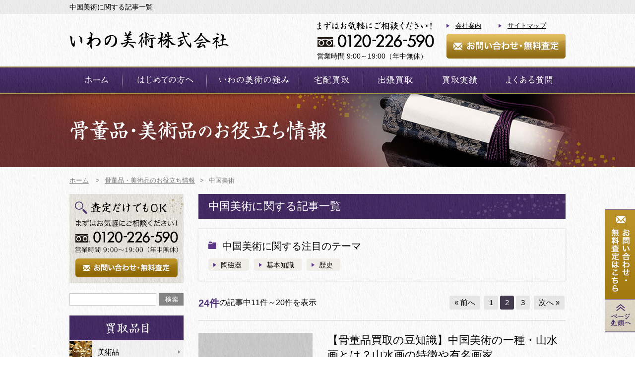

--- FILE ---
content_type: text/html; charset=UTF-8
request_url: https://iwano.biz/column/chinaart/index_2.html
body_size: 28007
content:
<?xml version="1.0" encoding="utf-8"?>
<!DOCTYPE html PUBLIC "-//W3C//DTD XHTML 1.0 Transitional//EN" "http://www.w3.org/TR/xhtml1/DTD/xhtml1-transitional.dtd">
<html xmlns="http://www.w3.org/1999/xhtml" lang="ja" xml:lang="ja">
	<head>
		<meta http-equiv="Content-Type" content="text/html; charset=utf-8" />
		<title>【2ページ目】中国美術に関する記事一覧 - いわの美術のお役立ち情報</title>
		<meta name="description" content="【2ページ目】中国美術に関する記事一覧です。毎日のお手入れ方法や、お持ちの品物の価値の見極め方、作家さんの作品や歴史になどついてご紹介します。大切な方がお持ちだったお品物のお片づけをお考えの際はぜひいわの美術にお声がけください。" />
		<meta name="keywords" content="" />
		<meta http-equiv="Content-Style-Type" content="text/css" />
		<meta http-equiv="Content-Script-Type" content="text/javascript" />
		<link rel="prev" href="https://iwano.biz/column/chinaart/" />
		<link rel="next" href="https://iwano.biz/column/chinaart/index_3.html" />
		<link rel="stylesheet" media="all" type="text/css" href="https://iwano.biz/web/css/content.css?20220617" />
		<link rel="shortcut icon" type="image/x-icon" href="https://iwano.biz/web/img/favicon.ico" />
		<script type="text/javascript" src="https://iwano.biz/web/js/jquery.js"></script>
		<script type="text/javascript" src="https://iwano.biz/web/js/easing.js"></script>
		<script type="text/javascript" src="https://iwano.biz/web/js/content.js"></script>
<!-- Google Tag Manager -->
<script>(function(w,d,s,l,i){w[l]=w[l]||[];w[l].push({'gtm.start':
new Date().getTime(),event:'gtm.js'});var f=d.getElementsByTagName(s)[0],
j=d.createElement(s),dl=l!='dataLayer'?'&l='+l:'';j.async=true;j.src=
'https://www.googletagmanager.com/gtm.js?id='+i+dl;f.parentNode.insertBefore(j,f);
})(window,document,'script','dataLayer','GTM-NXGMLN6');</script>
<!-- End Google Tag Manager -->	</head>
	<body>
<!-- Google Tag Manager (noscript) -->
<noscript><iframe src="https://www.googletagmanager.com/ns.html?id=GTM-NXGMLN6"
height="0" width="0" style="display:none;visibility:hidden"></iframe></noscript>
<!-- End Google Tag Manager (noscript) -->		<div class="headbar">
			<h1>中国美術に関する記事一覧</h1>
		</div>
		<div class="header cf">
			<div class="logo" itemscope itemtype="http://schema.org/Organization"><a itemprop="url" href="https://iwano.biz/"><img itemprop="logo" src="https://iwano.biz/web/images/hlogo.gif" width="321" height="36" alt="いわの美術株式会社" /></a></div>
			<div class="rh">
				<div class="tel">
					<img src="https://iwano.biz/web/images/htel.gif" width="236" height="53" alt="0120-226-590" />
					<span>営業時間 9:00～19:00（年中無休）</span>
				</div>
				<div class="rm">
					<ul>
						<li><a href="https://iwano.biz/company/">会社案内</a></li>
						<li><a href="https://iwano.biz/sitemap/">サイトマップ</a></li>
					</ul>
					<div><a href="https://iwano.biz/contact/">お問い合わせ・無料査定</a></div>
				</div>
			</div>
		</div>
		<div class="menu">
			<ul class="cf">
				<li class="m1"><a href="https://iwano.biz/">ホーム</a></li>
				<li class="m2"><a href="https://iwano.biz/beginner/">はじめての方へ</a></li>
				<li class="m3"><a href="https://iwano.biz/strength/">いわの美術の強み</a></li>
				<li class="m4"><a href="https://iwano.biz/delivery/">宅配買取</a></li>
				<li class="m5"><a href="https://iwano.biz/btrip/">出張買取</a></li>
				<li class="m6"><a href="https://iwano.biz/results/">買取実績</a></li>
				<li class="m7"><a href="https://iwano.biz/faq/">よくある質問</a></li>
			</ul>
		</div>
		<div class="subbnr">
	<div class="column"><img src="https://iwano.biz/web/images/column_bnr.jpg" width="1000" height="148" alt="骨董品・美術品のお役立ち情報" /></div>
</div>
<div class="pathway">
	<ul class="cf" itemscope itemtype="https://schema.org/BreadcrumbList">
		<li class="home" itemprop="itemListElement" itemscope itemtype="https://schema.org/ListItem"><a itemprop="item" href="https://iwano.biz/"><span itemprop="name">ホーム</span></a><meta itemprop="position" content="1" /> &gt;</li>
				<li itemprop="itemListElement" itemscope itemtype="https://schema.org/ListItem"><a itemprop="item" href="https://iwano.biz/column/"><span itemprop="name">骨董品・美術品のお役立ち情報</span></a><meta itemprop="position" content="2" />&gt;</li>
				<li class="lst">中国美術</li>
			</ul>
</div>
<div class="content cf">
	<div class="rbar">
		<h2 class="ptitle">中国美術に関する記事一覧</h2>
				<div class="dmorecats">
			<h3 class="sttl">中国美術に関する注目のテーマ</h3>
			<ul class="cf">
								<li><a href="https://iwano.biz/column/chinaart/chinapot/">陶磁器</a></li>
								<li><a href="https://iwano.biz/column/chinaart/chinaartbasic/">基本知識</a></li>
								<li><a href="https://iwano.biz/column/chinaart/history/">歴史</a></li>
							</ul>
		</div>
		
		<div class="pgbars cf">
			<div class="listres"><span>24件</span>の記事中11件～20件を表示</div>
						<div class="pager">
												<a class="prev" href="https://iwano.biz/column/chinaart/">« 前へ</a> <a href="https://iwano.biz/column/chinaart/">1</a><span class="sel">2</span><a href="https://iwano.biz/column/chinaart/index_3.html">3</a> <a class="next" href="https://iwano.biz/column/chinaart/index_3.html">次へ »</a>			</div>
					</div>
		<div class="pickups collist">
						<div class="each cf">
				<div class="im"><a href="https://iwano.biz/column/chinaart/chinaartbasic/20170227_sansuiga.html"><img src="https://iwano.biz/web/images/noimg.gif" width="230" height="170" alt="【骨董品買取の豆知識】中国美術の一種・山水画とは？山水画の特徴や有名画家" /></a></div>
				<div class="txt">
					<h3><a href="https://iwano.biz/column/chinaart/chinaartbasic/20170227_sansuiga.html">【骨董品買取の豆知識】中国美術の一種・山水画とは？山水画の特徴や有名画家</a></h3>
					<p>【骨董品買取の豆知識】中国美術の一種・山水画とは？山水画の特徴や有名画家中国の絵画と聞くと、...<a href="https://iwano.biz/column/chinaart/chinaartbasic/20170227_sansuiga.html">[続きをみる]</a></p>
					<div class="cats"><a class="mc" href="https://iwano.biz/column/chinaart/">中国美術</a> <a href="https://iwano.biz/column/chinaart/chinaartbasic/">基本知識</a></div>
				</div>
			</div>
						<div class="each cf">
				<div class="im"><a href="https://iwano.biz/column/chinaart/chinapot/2016-0721-new-tips.html"><img src="https://iwano.biz/web/img/nowhite/230x170/column/197.jpg" width="230" height="170" alt="南宋時代のやきもの" /></a></div>
				<div class="txt">
					<h3><a href="https://iwano.biz/column/chinaart/chinapot/2016-0721-new-tips.html">南宋時代のやきもの</a></h3>
					<p>南宋時代のやきもの 中国のやきものは1万年以上の歴史を有しますが、南宋時代(1127～12...<a href="https://iwano.biz/column/chinaart/chinapot/2016-0721-new-tips.html">[続きをみる]</a></p>
					<div class="cats"><a class="mc" href="https://iwano.biz/column/chinaart/">中国美術</a> <a href="https://iwano.biz/column/chinaart/chinapot/">陶磁器</a></div>
				</div>
			</div>
						<div class="each cf">
				<div class="im"><a href="https://iwano.biz/column/chinaart/chinaartbasic/0315-tuishu-new.html"><img src="https://iwano.biz/web/img/nowhite/230x170/column/153.jpg" width="230" height="170" alt="堆朱と屈輪文様" /></a></div>
				<div class="txt">
					<h3><a href="https://iwano.biz/column/chinaart/chinaartbasic/0315-tuishu-new.html">堆朱と屈輪文様</a></h3>
					<p>堆朱と屈輪文様堆朱の種類堆朱：油を混ぜた柔らかい漆を何回も塗り重ねて固め、彫りやすい硬さに...<a href="https://iwano.biz/column/chinaart/chinaartbasic/0315-tuishu-new.html">[続きをみる]</a></p>
					<div class="cats"><a class="mc" href="https://iwano.biz/column/chinaart/">中国美術</a> <a href="https://iwano.biz/column/chinaart/chinaartbasic/">基本知識</a></div>
				</div>
			</div>
						<div class="each cf">
				<div class="im"><a href="https://iwano.biz/column/chinaart/history/0314-kodaikagami-new.html"><img src="https://iwano.biz/web/img/nowhite/230x170/column/152.jpg" width="230" height="170" alt="中国・古代鏡の文様" /></a></div>
				<div class="txt">
					<h3><a href="https://iwano.biz/column/chinaart/history/0314-kodaikagami-new.html">中国・古代鏡の文様</a></h3>
					<p>中国の古代鏡中国の古代鏡は化粧道具として姿や顔を写し、呪術道具としては化物の正体を写す、魔除...<a href="https://iwano.biz/column/chinaart/history/0314-kodaikagami-new.html">[続きをみる]</a></p>
					<div class="cats"><a class="mc" href="https://iwano.biz/column/chinaart/">中国美術</a> <a href="https://iwano.biz/column/chinaart/history/">歴史</a></div>
				</div>
			</div>
						<div class="each cf">
				<div class="im"><a href="https://iwano.biz/column/chinaart/chinaartbasic/0311-jyuunisho-new.html"><img src="https://iwano.biz/web/img/nowhite/230x170/column/151.jpg" width="230" height="170" alt="十二章~中国文様～" /></a></div>
				<div class="txt">
					<h3><a href="https://iwano.biz/column/chinaart/chinaartbasic/0311-jyuunisho-new.html">十二章~中国文様～</a></h3>
					<p>十二章~中国文様～中国の皇帝の天子の袍衣（ほうえ）に付ける十二の文様をさし、至高の天子が備え...<a href="https://iwano.biz/column/chinaart/chinaartbasic/0311-jyuunisho-new.html">[続きをみる]</a></p>
					<div class="cats"><a class="mc" href="https://iwano.biz/column/chinaart/">中国美術</a> <a href="https://iwano.biz/column/chinaart/chinaartbasic/">基本知識</a></div>
				</div>
			</div>
						<div class="each cf">
				<div class="im"><a href="https://iwano.biz/column/chinaart/history/0310-saioubo-new.html"><img src="https://iwano.biz/web/img/nowhite/230x170/column/150.jpg" width="230" height="170" alt="西王母" /></a></div>
				<div class="txt">
					<h3><a href="https://iwano.biz/column/chinaart/history/0310-saioubo-new.html">西王母</a></h3>
					<p>西王母中国で古くから信仰されてきた女性の仙人で、宇宙をつかさどる聖母として信仰されます。30...<a href="https://iwano.biz/column/chinaart/history/0310-saioubo-new.html">[続きをみる]</a></p>
					<div class="cats"><a class="mc" href="https://iwano.biz/column/chinaart/">中国美術</a> <a href="https://iwano.biz/column/chinaart/history/">歴史</a></div>
				</div>
			</div>
						<div class="each cf">
				<div class="im"><a href="https://iwano.biz/column/chinaart/history/0310-sennin-new.html"><img src="https://iwano.biz/web/img/nowhite/230x170/column/149.jpg" width="230" height="170" alt="仙人" /></a></div>
				<div class="txt">
					<h3><a href="https://iwano.biz/column/chinaart/history/0310-sennin-new.html">仙人</a></h3>
					<p>仙人「中国三千年の歴史」というお決まりのフレーズを聞けば「霧深い山に仙人が佇む」といったイメ...<a href="https://iwano.biz/column/chinaart/history/0310-sennin-new.html">[続きをみる]</a></p>
					<div class="cats"><a class="mc" href="https://iwano.biz/column/chinaart/">中国美術</a> <a href="https://iwano.biz/column/chinaart/history/">歴史</a></div>
				</div>
			</div>
						<div class="each cf">
				<div class="im"><a href="https://iwano.biz/column/chinaart/chinaartbasic/0308-unmon-new.html"><img src="https://iwano.biz/web/img/nowhite/230x170/column/148.jpg" width="230" height="170" alt="雲文" /></a></div>
				<div class="txt">
					<h3><a href="https://iwano.biz/column/chinaart/chinaartbasic/0308-unmon-new.html">雲文</a></h3>
					<p>雲文雲文は歴史が長く、バリエーションが豊かな文様の一つです。広大な山脈の合間を河川と湖が走る...<a href="https://iwano.biz/column/chinaart/chinaartbasic/0308-unmon-new.html">[続きをみる]</a></p>
					<div class="cats"><a class="mc" href="https://iwano.biz/column/chinaart/">中国美術</a> <a href="https://iwano.biz/column/chinaart/chinaartbasic/">基本知識</a></div>
				</div>
			</div>
						<div class="each cf">
				<div class="im"><a href="https://iwano.biz/column/chinaart/chinaartbasic/0307-hachikichijyo-new.html"><img src="https://iwano.biz/web/img/nowhite/230x170/column/146.jpg" width="230" height="170" alt="八の雑宝と八宝" /></a></div>
				<div class="txt">
					<h3><a href="https://iwano.biz/column/chinaart/chinaartbasic/0307-hachikichijyo-new.html">八の雑宝と八宝</a></h3>
					<p>雑宝（ざっぽう）雑宝は中国の磁器の壺や絵皿に沢山見られる吉祥文様です。日本の着物や茶道の帛...<a href="https://iwano.biz/column/chinaart/chinaartbasic/0307-hachikichijyo-new.html">[続きをみる]</a></p>
					<div class="cats"><a class="mc" href="https://iwano.biz/column/chinaart/">中国美術</a> <a href="https://iwano.biz/column/chinaart/chinaartbasic/">基本知識</a></div>
				</div>
			</div>
						<div class="each cf">
				<div class="im"><a href="https://iwano.biz/column/chinaart/chinaartbasic/0303-hassen-new.html"><img src="https://iwano.biz/web/img/nowhite/230x170/column/145.jpg" width="230" height="170" alt="八仙" /></a></div>
				<div class="txt">
					<h3><a href="https://iwano.biz/column/chinaart/chinaartbasic/0303-hassen-new.html">八仙</a></h3>
					<p>八仙とは八仙は中国社会では広く親しまれている道教の八人の仙人達のことをさします。人物そのも...<a href="https://iwano.biz/column/chinaart/chinaartbasic/0303-hassen-new.html">[続きをみる]</a></p>
					<div class="cats"><a class="mc" href="https://iwano.biz/column/chinaart/">中国美術</a> <a href="https://iwano.biz/column/chinaart/chinaartbasic/">基本知識</a></div>
				</div>
			</div>
					</div>
		<div class="pgbars pgbarsb cf">
			<div class="listres"><span>24件</span>の記事中11件～20件を表示</div>
						<div class="pager">
												<a class="prev" href="https://iwano.biz/column/chinaart/">« 前へ</a> <a href="https://iwano.biz/column/chinaart/">1</a><span class="sel">2</span><a href="https://iwano.biz/column/chinaart/index_3.html">3</a> <a class="next" href="https://iwano.biz/column/chinaart/index_3.html">次へ »</a>			</div>
					</div>

		<h2 class="ptitle">記事の分類</h2>
<ul class="colcats2 cf">
		<li class="lf"><a href="https://iwano.biz/column/dentokogei/"><img src="https://iwano.biz/web/uploaded/column_mcat/271.jpg" width="64" height="64" alt="" /><span>伝統工芸</span></a></li>
		<li class="rh"><a href="https://iwano.biz/column/tojiki/"><img src="https://iwano.biz/web/uploaded/column_mcat/267.jpg" width="64" height="64" alt="" /><span>陶磁器</span></a></li>
		<li class="lf"><a href="https://iwano.biz/column/wagakkititle/"><img src="https://iwano.biz/web/uploaded/column_mcat/263.jpg" width="64" height="64" alt="" /><span>和楽器</span></a></li>
		<li class="rh"><a href="https://iwano.biz/column/fountainpen/"><img src="https://iwano.biz/web/uploaded/column_mcat/260.jpg" width="64" height="64" alt="" /><span>万年筆</span></a></li>
		<li class="lf"><a href="https://iwano.biz/column/watch/"><img src="https://iwano.biz/web/uploaded/column_mcat/255.jpg" width="64" height="64" alt="" /><span>時計</span></a></li>
		<li class="rh"><a href="https://iwano.biz/column/mania1/"><img src="https://iwano.biz/web/uploaded/column_mcat/250.jpg" width="64" height="64" alt="" /><span>マニア</span></a></li>
		<li class="lf"><a href="https://iwano.biz/column/Budda/"><img src="https://iwano.biz/web/uploaded/column_mcat/247.jpg" width="64" height="64" alt="" /><span>仏教美術</span></a></li>
		<li class="rh"><a href="https://iwano.biz/column/chinaart/"><img src="https://iwano.biz/web/uploaded/column_mcat/243.jpg" width="64" height="64" alt="" /><span>中国美術</span></a></li>
		<li class="lf"><a href="https://iwano.biz/column/kaiga/"><img src="https://iwano.biz/web/uploaded/column_mcat/241.jpg" width="64" height="64" alt="" /><span>絵画</span></a></li>
		<li class="rh"><a href="https://iwano.biz/column/kimono/"><img src="https://iwano.biz/web/uploaded/column_mcat/239.jpg" width="64" height="64" alt="" /><span>着物</span></a></li>
		<li class="lf"><a href="https://iwano.biz/column/kotto/"><img src="https://iwano.biz/web/uploaded/column_mcat/213.jpg" width="64" height="64" alt="" /><span>骨董品</span></a></li>
		<li class="rh"><a href="https://iwano.biz/column/cha-dougu/"><img src="https://iwano.biz/web/uploaded/column_mcat/205.jpg" width="64" height="64" alt="" /><span>茶道具</span></a></li>
		<li class="lf"><a href="https://iwano.biz/column/westart/"><img src="https://iwano.biz/web/uploaded/column_mcat/210.jpg" width="64" height="64" alt="" /><span>西洋美術・アンティーク</span></a></li>
		<li class="rh"><a href="https://iwano.biz/column/alcohol/"><img src="https://iwano.biz/web/uploaded/column_mcat/221.jpg" width="64" height="64" alt="" /><span>ワイン・お酒</span></a></li>
		<li class="lf"><a href="https://iwano.biz/column/others/"><img src="https://iwano.biz/web/uploaded/column_mcat/236.jpg" width="64" height="64" alt="" /><span>その他</span></a></li>
	</ul>
<script type="text/javascript">
	$(".colcats2 li").each(function() {
		var ht = $(this).find("span").height();
		$(this).find("span").css('padding-top', ((68 - ht) / 2) + 'px');
	});
</script>		
		<div class="fcontact fcontact2">
	<h3><img src="https://iwano.biz/web/images/title5.gif" width="421" height="29" alt="お問い合わせ・無料査定はこちら" /></h3>
	<p>美術店なので美術品、絵画、骨董品、宝飾品、ブランド品なども他店より高価買取！</p>
	<div class="cont">
		<div class="btn0"><a href="https://iwano.biz/contact-line/">LINE査定</a></div>
		<div class="btn"><a href="https://iwano.biz/contact/">無料オンライン査定</a></div>
		<div class="btn1"><a href="https://iwano.biz/delivery/"><img src="https://iwano.biz/web/images/cbnr_btn1.gif" width="325" height="100" alt="宅配買取" /></a></div>
		<div class="btn2"><a href="https://iwano.biz/btrip/"><img src="https://iwano.biz/web/images/cbnr_btn2.gif" width="325" height="100" alt="出張買取" /></a></div>
	</div>
</div>	</div>
	<div class="lbar">
		<div class="lcontact"><a href="https://iwano.biz/contact/">お問い合わせ・無料査定</a></div>	<form class="lsearch" action="https://iwano.biz/search/" method="post">
		<input class="inp" type="text" name="q" /><input class="btn" type="submit" value="" />
	</form>
	<div class="lmenu">
		<div><img src="https://iwano.biz/web/images/lmenu_ti.gif" width="230" height="50" alt="買取品目" /></div>
		<ul>
			<li class="m01"><a href="https://iwano.biz/art/">美術品</a></li>
			<li class="m02"><a href="https://iwano.biz/picture/">絵画</a></li>
			<li class="m03"><a href="https://iwano.biz/antique/">骨董品</a></li>
			<li class="m04"><a href="https://iwano.biz/tea/">茶道具・煎茶道具</a></li>
			<li class="m05"><a href="https://iwano.biz/westart/">西洋美術・アンティーク</a></li>
			<li class="m06"><a class="sel" href="https://iwano.biz/chinaart/">中国美術</a></li>
			<li class="m07"><a href="https://iwano.biz/sculpture/">彫刻</a></li>
			<li class="m08"><a href="https://iwano.biz/armor/">日本刀・甲冑・武具</a></li>
			<li class="m09"><a href="https://iwano.biz/artprint/">掛軸・書画・版画</a></li>
			<li class="m10"><a href="https://iwano.biz/calligraphy/">書道具</a></li>
			<li class="m11"><a href="https://iwano.biz/oldbook/">古書・古本</a></li>
			<li class="m12"><a href="https://iwano.biz/oldcoin/">古銭・大判・小判・切手</a></li>
			<li class="m13"><a href="https://iwano.biz/gem/">象牙・犀角・珊瑚・翡翠</a></li>
			<li class="m14"><a href="https://iwano.biz/instrument/">和楽器</a></li>
			<li class="m15"><a href="https://iwano.biz/clock/">時計</a></li>
			<li class="m16"><a href="https://iwano.biz/camera/">カメラ</a></li>
			<li class="m17"><a href="https://iwano.biz/clothes/">着物・和服</a></li>
			<li class="m18"><a href="https://iwano.biz/interior/">洋食器・インテリア</a></li>
			<li class="m19"><a href="https://iwano.biz/brand/">ブランド・ジュエリー</a></li>
			<li class="m20"><a href="https://iwano.biz/alcohol/">ワイン・お酒</a></li>
		</ul>
	</div>
	<div class="lmenu lmenu2">
		<div><img src="https://iwano.biz/web/images/lmenu_ti2.gif" alt="作家別買取" width="230" height="50"></div>
		<ul>
			<li class="m01"><a class="row2" href="https://iwano.biz/kokuho/">人間国宝<br>重要無形文化財保持者</a></li>
			<li class="m02"><a href="https://iwano.biz/bunka/">文化勲章受章者</a></li>
			<li class="m03"><a href="https://iwano.biz/teishitsu/">帝室技芸員</a></li>
		</ul>
	</div>
	<div class="lbnrs">
				<div><a href="https://iwano.biz/area/"><img src="https://iwano.biz/web/images/lbnr1.gif" width="230" height="140" alt="全国出張買取" /></a></div>
		<div><a href="https://iwano.biz/delivery/"><img src="https://iwano.biz/web/images/lbnr8.gif" width="230" height="80" alt="宅配買取" /></a></div>
		<div><a href="https://iwano.biz/btrip/"><img src="https://iwano.biz/web/images/lbnr9.gif" width="230" height="80" alt="出張買取" /></a></div>
		<div><a href="https://iwano.biz/relic/"><img src="https://iwano.biz/web/images/lbnr10.gif" width="230" height="90" alt="遺品整理のご案内" /></a></div>
				<div><a href="https://iwano.biz/beginner/"><img src="https://iwano.biz/web/images/lbnr2.gif" width="230" height="70" alt="はじめての方へ" /></a></div>
		<div><a href="https://iwano.biz/strength/"><img src="https://iwano.biz/web/images/lbnr3.gif" width="230" height="70" alt="いわの美術の強み" /></a></div>
		<div><a href="https://iwano.biz/column/"><img src="https://iwano.biz/web/images/column_bnr.gif" width="230" height="80" alt="骨董品・美術品のお役立ち情報" /></a></div>
		<!--<div><a href="/yokohama_blog/" target="_blank"><img src="https://iwano.biz/web/images/yokohama_blog.gif" width="230" height="80" alt="横浜店ブログ" /></a></div>-->
	</div>
		<div class="lbnrs">
		<div class="ti"><img src="https://iwano.biz/web/images/lext.gif" width="205" height="18" alt="いわの美術の買取専門サイト" /></div>
		<div><img src="https://iwano.biz/web/images/lbnr4.gif" width="230" height="80" alt="お酒買取専門店" /></div>
		<div><img src="https://iwano.biz/web/images/lbnr5.gif" width="230" height="80" alt="茶道具高価買取" /></div>
		<div><img src="https://iwano.biz/web/images/lbnr6.gif" width="230" height="80" alt="骨董品高価買取" /></div>
		<div><img src="https://iwano.biz/web/images/lbnr7.gif" width="230" height="80" alt="着物買取専門店" /></div>
		<div><img src="https://iwano.biz/web/images/lbnr11.gif" width="230" height="80" alt="在庫高価買取" /></div>
	</div>
	<div class="ssl">
		<span id="ss_gmo_img_wrapper_130-66_flash_ja"><a href="https://jp.globalsign.com/" target="_blank"><img alt="SSL　グローバルサインのサイトシール" border="0" id="ss_img" src="//seal.globalsign.com/SiteSeal/images/gs_noscript_130-66_ja.gif"></a></span>
		<script type="text/javascript" src="//seal.globalsign.com/SiteSeal/gmogs_flash_130-66_ja.js"></script>
	</div>
</div></div>		<div class="footer">
			<div class="cont">
				<div class="lvl1 cf">
					<div class="lf"><a href="https://iwano.biz/"><img src="https://iwano.biz/web/images/flogo.png" width="295" height="33" alt="いわの美術株式会社" /></a></div>
					<div class="rh">横須賀本店<br />
					〒238-0008 神奈川県横須賀市大滝町2丁目21<br />
					<span>0120-226-590</span> / 営業時間 9:00～19:00（年中無休） <i>※持ち込み要予約</i><br />
				</div>
				<div class="lvl2 cf">
					<div class="lf">
						<ul>
							<li><a href="https://iwano.biz/">ホーム</a></li>
							<li><a href="https://iwano.biz/beginner/">はじめての方へ</a></li>
							<li><a href="https://iwano.biz/strength/">いわの美術の強み</a></li>
							<li><a href="https://iwano.biz/delivery/">宅配買取</a></li>
							<li><a href="https://iwano.biz/btrip/">出張買取</a></li>
							<li><a href="https://iwano.biz/relic/">遺品買取・整理</a></li>
						</ul>
						<div><a href="https://iwano.biz/contact/">無料オンライン査定・お問い合わせはこちら</a></div>
						<div class="btn0"><a href="https://iwano.biz/contact-line/">LINE査定</a></div>
					</div>
					<div class="lf2">
						<div><span>買取品目</span></div>
						<ul>
							<li class="m01"><a href="https://iwano.biz/art/">美術品</a></li>
							<li class="m02"><a href="https://iwano.biz/picture/">絵画</a></li>
							<li class="m03"><a href="https://iwano.biz/antique/">骨董品</a></li>
							<li class="m04"><a href="https://iwano.biz/tea/">茶道具・煎茶道具</a></li>
							<li class="m05"><a href="https://iwano.biz/westart/">西洋美術・アンティーク</a></li>
							<li class="m06"><a href="https://iwano.biz/chinaart/">中国美術</a></li>
							<li class="m07"><a href="https://iwano.biz/sculpture/">彫刻</a></li>
							<li class="m08"><a href="https://iwano.biz/armor/">日本刀・甲冑・武具</a></li>
							<li class="m09"><a href="https://iwano.biz/artprint/">掛軸・書画・版画</a></li>
							<li class="m10"><a href="https://iwano.biz/calligraphy/">書道具</a></li>
						</ul>
						<ul class="u2">
							<li class="m11"><a href="https://iwano.biz/oldbook/">古書・古本</a></li>
							<li class="m12"><a href="https://iwano.biz/oldcoin/">古銭・大判・小判・切手</a></li>
							<li class="m13"><a href="https://iwano.biz/gem/">象牙・犀角・珊瑚・翡翠</a></li>
							<li class="m14"><a href="https://iwano.biz/instrument/">和楽器</a></li>
							<li class="m15"><a href="https://iwano.biz/clock/">時計</a></li>
							<li class="m16"><a href="https://iwano.biz/camera/">カメラ</a></li>
							<li class="m17"><a href="https://iwano.biz/clothes/">着物・和服</a></li>
							<li class="m18"><a href="https://iwano.biz/interior/">洋食器・インテリア</a></li>
							<li class="m19"><a href="https://iwano.biz/brand/">ブランド・ジュエリー</a></li>
							<li class="m20"><a href="https://iwano.biz/alcohol/">ワイン・お酒</a></li>
						</ul>
					</div>
					<ul class="rh">
						<li><a href="https://iwano.biz/results/">買取実績</a></li>
						<li><a href="https://iwano.biz/area/">鑑定地域</a></li>
						<li><a href="https://iwano.biz/news/">新着情報</a></li>
						<li><a href="https://iwano.biz/faq/">よくある質問</a></li>
						<li class="pt"><a href="https://iwano.biz/company/">会社案内・プライバシーポリシー</a></li>
						<li><a href="https://iwano.biz/sitemap/">サイトマップ</a></li>
					</ul>
					<div class="lf2">
						<div><span>作家別買取</span></div>
						<ul>
							<li class="m01"><a href="https://iwano.biz/kokuho/">人間国宝・重要無形文化財保持者</a></li>
							<li class="m02"><a href="https://iwano.biz/bunka/">文化勲章受章者</a></li>
						</ul>
						<ul class="u2">
							<li class="m11"><a href="https://iwano.biz/teishitsu/">帝室技芸員</a></li>
						</ul>
					</div>
				</div>
			</div>
			<address>Copyright © 2012 Iwano Art. All Rights Reserved.</address>
		</div>
		<div class="ptop"><a class="ct" href="https://iwano.biz/contact/">お問い合わせ・無料査定はこちら</a><a class="pt" href="#top">Page Top</a></div>
	</body>
</html>

--- FILE ---
content_type: text/css
request_url: https://iwano.biz/web/css/content.css?20220617
body_size: 56843
content:
@charset "utf-8";

/* CSS Document */

body { font-family:"メイリオ", "Meiryo", "ヒラギノ角ゴ Pro W3", "Hiragino Kaku Gothic Pro", "Osaka", 'MS PGothic','ＭＳ Ｐゴシック', 'MS Gothic', sans-serif; font-size:15px; margin:0px; text-align:center; background:url(../images/mainbg.gif); background-color:#FFFFFF; line-height:150%; color:#000000; min-width:1000px; word-wrap:break-word; }

p, form { margin:0px; padding:0px; }
img { border:none; margin:0px; padding:0px; }
a { text-decoration:underline; outline:none; color:#000000; }
a:hover { text-decoration:none; }
a:hover img { filter:alpha(opacity=75); opacity:0.75; }
a, a img, input, textarea { transition:all 0.25s ease-in-out; -webkit-transition:all 0.25s ease-in-out; -moz-transition:all 0.25s ease-in-out; }
input, textarea, select { outline:none; }
h1, h2, h3, h4, ul, dl, dt, dd { margin:0px; padding:0px; font-weight:normal; list-style:none; }
.nan { transition:none; -webkit-transition:none; -moz-transition:none; }
.box { -webkit-box-shadow:1px 1px 4px rgba(0, 0, 0, 0.2); -moz-box-shadow:1px 1px 4px rgba(0, 0, 0, 0.2); box-shadow:1px 1px 4px rgba(0, 0, 0, 0.2); }
.box2 { -webkit-box-shadow:1px 1px 5px rgba(0, 0, 0, 0.2); -moz-box-shadow:1px 1px 5px rgba(0, 0, 0, 0.2); box-shadow:1px 1px 5px rgba(0, 0, 0, 0.2); }
.box3 { -webkit-box-shadow:1px 1px 3px rgba(0, 0, 0, 0.2); -moz-box-shadow:1px 1px 3px rgba(0, 0, 0, 0.2); box-shadow:1px 1px 3px rgba(0, 0, 0, 0.2); }
.cf { width:100%; }
th { text-align:left; }

/* Header */

.header { width:1000px; margin:0 auto; text-align:left; }
.header .logo { float:left; padding:35px 0px 35px 0px; }
.header .rh { padding:15px 0px 10px 0px; }
.header .rh .tel { float:left; padding-right:25px; }
.header .rh .tel span { display:block; font-size:14px; padding-top:6px; }
.header .rh .rm { float:right; }
.header .rh .rm li { padding:0px 35px 8px 0px; float:left; line-height:16px; }
.header .rh .rm li a { background:url(../images/arrow1.png) no-repeat 0px center; font-size:13px; padding-left:18px; }
.header .rh .rm div { background:url(../images/hbtn.png) no-repeat 0px 0px; clear:both; }
.header .rh .rm div a { background:url(../images/hbtn.png) no-repeat 0px -50px; display:block; width:240px; height:50px; text-indent:-9999px; filter:alpha(opacity=0); opacity:0; }
.header .rh .rm div a:hover { filter:alpha(opacity=100); opacity:1; }

.headbar { background:url(../images/h1bg.gif); padding:4px 0px 4px 0px; position:relative; z-index:3; }
.headbar h1 { width:1000px; margin:0 auto; text-align:left; font-size:14px; line-height:20px; }

.header2 { border-bottom:#9e7b27 solid 2px; -webkit-box-shadow:0px 3px 5px rgba(0, 0, 0, 0.3); -moz-box-shadow:0px 3px 5px rgba(0, 0, 0, 0.3); box-shadow:0px 3px 5px rgba(0, 0, 0, 0.3); z-index:2; position:relative; }
.header2 .rh .tel { padding-right:0px; }

.menu { background:url(../images/menubg.gif) repeat-x; -webkit-box-shadow:0px 3px 5px rgba(0, 0, 0, 0.3); -moz-box-shadow:0px 3px 5px rgba(0, 0, 0, 0.3); box-shadow:0px 3px 5px rgba(0, 0, 0, 0.3); z-index:2; position:relative; }
.menu ul { background:url(../images/menu.gif) no-repeat; width:1000px; height:55px; margin:0 auto; text-align:left; }
.menu ul li { float:left; padding-left:1px; }
.menu ul li a { background:url(../images/menu.gif) no-repeat 0px -55px; display:block; height:55px; width:106px; text-indent:-9999px; filter:alpha(opacity=0); opacity:0; }
.menu ul li.m1 { padding-left:0px; }
.menu ul li.m2 a { background-position:-107px -55px; width:169px; }
.menu ul li.m3 a { background-position:-277px -55px; width:185px; }
.menu ul li.m4 a { background-position:-463px -55px; width:128px; }
.menu ul li.m5 a { background-position:-592px -55px; width:128px; }
.menu ul li.m6 a { background-position:-721px -55px; width:128px; }
.menu ul li.m7 a { background-position:-850px -55px; width:150px; }
.menu ul li a:hover, .menu ul li a.sel { filter:alpha(opacity=100); opacity:1; }

.topbnr { background:url(../images/topbnrbg.gif) repeat-x; z-index:1; position:relative; }
.topbnr div { background:url(../images/topbnr.jpg) no-repeat center top }
.topbnr div img { filter:alpha(opacity=0); opacity:0; }

.topbox { background:url(../images/topboxbg.gif) repeat-x; height:190px; -webkit-box-shadow:0px 3px 5px rgba(0, 0, 0, 0.3); -moz-box-shadow:0px 3px 5px rgba(0, 0, 0, 0.3); box-shadow:0px 3px 5px rgba(0, 0, 0, 0.3); }
.topbox .cont { background:url(../images/topboxbg2.png) no-repeat center center; height:190px; }
.topbox ul { width:1000px; margin:0 auto; text-align:left; }
.topbox li { float:left; padding:15px 0px 0px 20px; }
.topbox li.m1 { padding-left:0px; }
.topbox li a { display:block; width:235px; height:160px; background:url(../images/bx1.gif) no-repeat; border-radius:4px; text-indent:-9999px; -webkit-box-shadow:1px 1px 3px rgba(0, 0, 0, 0.2); -moz-box-shadow:1px 1px 3px rgba(0, 0, 0, 0.2); box-shadow:1px 1px 3px rgba(0, 0, 0, 0.2); }
.topbox li.m2 a { background:url(../images/bx2.gif) no-repeat; }
.topbox li.m3 a { background:url(../images/bx3.gif) no-repeat; }
.topbox li.m4 a { background:url(../images/bx4.gif) no-repeat; }
.topbox li a:hover { filter:alpha(opacity=75); opacity:0.75; }

.toplinks { width:1000px; margin:0 auto; text-align:left; padding:40px 0px 40px 0px; }
.toplinks .txt { background:url(../images/img1.gif) no-repeat right top; min-height:220px; padding-bottom:40px; }
.toplinks .txt h2 { padding-top:10px; }
.toplinks .txt p { padding-top:35px; line-height:180%; }
.toplinks .lnk { background:url(../images/toplinkbg.gif); }
.toplinks ul { background:url(../images/toplink_ti.gif) no-repeat 0px 0px; padding:110px 0px 20px 0px; }
.toplinks li { float:left; background:url(../images/toplinks.gif) no-repeat; margin:20px 0px 0px 20px; }
.toplinks li a { display:block; height:230px; width:176px; background:url(../images/toplinks.gif) no-repeat 0px -230px; text-indent:-9999px; filter:alpha(opacity=0); opacity:0; }
.toplinks li.m02 { background-position:-176px 0px; } .toplinks li.m02 a { background-position:-176px -230px; }
.toplinks li.m03 { background-position:-352px 0px; } .toplinks li.m03 a { background-position:-352px -230px; }
.toplinks li.m04 { background-position:-528px 0px; } .toplinks li.m04 a { background-position:-528px -230px; }
.toplinks li.m05 { background-position:-704px 0px; } .toplinks li.m05 a { background-position:-704px -230px; }
.toplinks li.m06 { background-position:-880px 0px; } .toplinks li.m06 a { background-position:-880px -230px; }
.toplinks li.m07 { background-position:-1056px 0px; } .toplinks li.m07 a { background-position:-1056px -230px; }
.toplinks li.m08 { background-position:-1232px 0px; } .toplinks li.m08 a { background-position:-1232px -230px; }
.toplinks li.m09 { background-position:-1408px 0px; } .toplinks li.m09 a { background-position:-1408px -230px; }
.toplinks li.m10 { background-position:-1584px 0px; } .toplinks li.m10 a { background-position:-1584px -230px; }
.toplinks li.m11 { background-position:-1760px 0px; } .toplinks li.m11 a { background-position:-1760px -230px; }
.toplinks li.m12 { background-position:-1936px 0px; } .toplinks li.m12 a { background-position:-1936px -230px; }
.toplinks li.m13 { background-position:-2112px 0px; } .toplinks li.m13 a { background-position:-2112px -230px; }
.toplinks li.m14 { background-position:-2288px 0px; } .toplinks li.m14 a { background-position:-2288px -230px; }
.toplinks li.m15 { background-position:-2464px 0px; } .toplinks li.m15 a { background-position:-2464px -230px; }
.toplinks li.m16 { background-position:-2640px 0px; } .toplinks li.m16 a { background-position:-2640px -230px; }
.toplinks li.m17 { background-position:-2816px 0px; } .toplinks li.m17 a { background-position:-2816px -230px; }
.toplinks li.m18 { background-position:-2992px 0px; } .toplinks li.m18 a { background-position:-2992px -230px; }
.toplinks li.m19 { background-position:-3168px 0px; } .toplinks li.m19 a { background-position:-3168px -230px; }
.toplinks li.m20 { background-position:-3344px 0px; } .toplinks li.m20 a { background-position:-3344px -230px; }
.toplinks li a:hover { filter:alpha(opacity=100); opacity:1; }

.toptxt2 { padding:0px 10px 30px 10px; line-height:170%; }

.cbnr { width:1000px; margin:0 auto; text-align:left; background:url(../images/cbnr_bg.gif) no-repeat 0px 0px; height:387px; margin-bottom:40px; position:relative; }
.cbnr .btn a { display:block; width:325px; height:115px; background:url(../images/cbnr_btn.gif) no-repeat; text-indent:-9999px; position:absolute; top:113px; left:644px; filter:alpha(opacity=0); opacity:0; }
.cbnr .btn0 a { display:block; width:325px; height:115px; background:url(../images/line/btn.gif) no-repeat; text-indent:-9999px; position:absolute; top:113px; left:289px; filter:alpha(opacity=0); opacity:0; }
.cbnr .btn a:hover, .cbnr .btn0 a:hover { filter:alpha(opacity=100); opacity:1; }
.cbnr .btn1 { position:absolute; top:250px; left:289px; }
.cbnr .btn2 { position:absolute; top:250px; left:644px; }

.tbnr1 { width:1000px; margin:0 auto; text-align:left; background:url(../images/tbnr1.gif) no-repeat 0px 0px; height:160px; margin-bottom:40px; -webkit-box-shadow:0px 0px 4px rgba(0, 0, 0, 0.1); -moz-box-shadow:0px 0px 4px rgba(0, 0, 0, 0.1); box-shadow:0px 0px 4px rgba(0, 0, 0, 0.1); }
.tbnr1 a { display:block; height:160px; background:url(../images/tbnr1.gif) no-repeat 0px -160px; text-indent:-9999px; filter:alpha(opacity=0); opacity:0; }
.tbnr1 a:hover { filter:alpha(opacity=100); opacity:1; }

.tbnr2 { width:1000px; margin:0 auto 20px; text-align:left; }
.tbnr2 ul { display:flex; flex-flow:row wrap; }
.tbnr2 ul li { margin: 0 20px 20px 0; }
.tbnr2 ul li.no-mg { margin-right:0; }
.tbnr2 ul li a { display:block; height:160px; }
.tbnr2 ul li a:hover { filter:alpha(opacity=90); opacity:.9; }

/* Content */

.content { width:1000px; margin:0 auto; text-align:left; }

.content .lbar { float:left; width:230px; }
.lbar .lbnr { padding-bottom:20px; }

.lsearch { padding-bottom:20px; }
.lsearch input { vertical-align:middle; -webkit-box-sizing: border-box; -moz-box-sizing: border-box; box-sizing: border-box; }
.lsearch input.inp { width:175px; height:25px; border:#c6c6c6 solid 1px; padding:0px 5px; font-family:inherit; font-size:13px; background-color:#FFFFFF; }
.lsearch input.btn { height:25px; width:50px; margin-left:5px; border:none; background:url(../images/search.gif) no-repeat; cursor:pointer; }
.lsearch input.btn:hover { filter:alpha(opacity=75); opacity:0.75; }

.lmenu { padding-bottom:20px; }
.lmenu ul { margin-top:1px; background:url(../images/lmenubg.gif) repeat-y right center; }
.lmenu li { border-bottom:#8e7e9d dotted 1px; background:url(../images/lmenu.gif) no-repeat 0px 0px; }
.lmenu2 li { background:url(../images/lmenu2.gif) no-repeat 0px 0px; }
.lmenu li.m02 { background-position:0px -45px; }
.lmenu li.m03 { background-position:0px -90px; }
.lmenu li.m04 { background-position:0px -135px; }
.lmenu li.m05 { background-position:0px -180px; }
.lmenu li.m06 { background-position:0px -225px; }
.lmenu li.m07 { background-position:0px -270px; }
.lmenu li.m08 { background-position:0px -315px; }
.lmenu li.m09 { background-position:0px -360px; }
.lmenu li.m10 { background-position:0px -405px; }
.lmenu li.m11 { background-position:0px -450px; }
.lmenu li.m12 { background-position:0px -495px; }
.lmenu li.m13 { background-position:0px -540px; }
.lmenu li.m14 { background-position:0px -585px; }
.lmenu li.m15 { background-position:0px -630px; }
.lmenu li.m16 { background-position:0px -675px; }
.lmenu li.m17 { background-position:0px -720px; }
.lmenu li.m18 { background-position:0px -765px; }
.lmenu li.m19 { background-position:0px -810px; }
.lmenu li.m20 { background-position:0px -855px; }
.lmenu li a { display:block; font-size:15px; line-height:20px; padding:13px 0px 12px 57px; letter-spacing:-1px; text-decoration:none; transition:none; -webkit-transition:none; -moz-transition:none; }
.lmenu li a.row2 { padding:3px 0px 2px 57px; }
.lmenu li a:hover, .lmenu .nt li a.sel { background:url(../images/lmenu_hover.gif) no-repeat right center; color:#FFFFFF; }
.lmenu2 li a.sel { background:url(../images/lmenu_hover.gif) no-repeat right center; color:#FFFFFF; }

.lbnrs { padding-bottom:10px; }
.lbnrs div { padding-bottom:10px; }
.lbnrs div.ti { padding:5px 0px 15px 0px; }

.lbar .ssl { padding-bottom:20px; }

.content .rbar { float:right; width:740px; }
.content .crbar { float:none; margin:0px 130px; padding-top:40px; }
.title { padding-bottom:20px; }

.wmore { position:relative; }
.wmore a { background:url(../images/wmore.png) no-repeat 0px 0px; display:block; width:120px; height:30px; position:absolute; right:10px; top:10px; text-indent:-9999px; }
.wmore a:hover { filter:alpha(opacity=75); opacity:0.75; }

.wmore2 { position:relative; }
.wmore2 a { background:url(../images/wmore2.png) no-repeat 0px 0px; display:block; width:120px; height:30px; position:absolute; right:10px; top:10px; text-indent:-9999px; }
.wmore2 a:hover { filter:alpha(opacity=75); opacity:0.75; }

.wmorem { position:relative; }
.wmorem a { background:url(../images/more.gif) no-repeat 0px 0px; display:block; width:120px; height:30px; position:absolute; right:10px; top:0px; text-indent:-9999px; }
.wmorem a:hover { filter:alpha(opacity=75); opacity:0.75; }

.tresult { overflow:hidden; padding-bottom:20px; }
.tresult .cf { width:760px; }
.tresult .each { padding:0px 20px 25px 0px; width:170px; float:left; }
.tresult .each .dt { color:#53337c; font-family:Arial, sans-serif; padding:10px 5px 0px 5px; }
.tresult .each h3 { padding:5px 5px 0px 5px; font-size:15px; }
.tresult .each h3 a { color:#000000; }
.tresult .each .pr { padding:5px 5px 0px 5px; }
.tresult .each .pr span { font-size:17px; color:#910000; font-weight:bold; }

.topdesc { background:url(../images/topdescbg.gif); padding:30px; margin-bottom:40px; }
.topdesc .cf h3 { float:left; padding-bottom:25px; }
.topdesc .cf a { float:right; width:120px; height:30px; text-indent:-9999px; background:url(../images/more.gif) no-repeat 0px 0px; }
.topdesc .cf a:hover { filter:alpha(opacity=75); opacity:0.75; }
.topdesc p { background:url(../images/topdesc_img.gif) no-repeat right top; min-height:260px; padding:0px 230px 20px 0px; line-height:170%; }

.tnews { padding:0px 10px 15px 10px; margin-bottom:20px; }
.tnews li { position:relative; padding:0px 0px 0px 130px; background:url(../images/arrow2.png) no-repeat 110px 6px; margin-bottom:15px; }
.tnews span { color:#53337c; font-family:Arial, sans-serif; position:absolute; left:0px; width:95px; text-align:center; }

.fcontact { padding-bottom:40px; }
.fcontact h3 { padding:0px 10px 15px 10px; }
.fcontact p { padding:0px 10px 10px 10px; font-size:16px; }
.fcontact .cont { background:url(../images/fcontbg.gif) no-repeat 0px 0px; height:326px; position:relative; }
.fcontact .btn a { display:block; width:325px; height:125px; background:url(../images/cbnr_btn.gif) no-repeat; text-indent:-9999px; position:absolute; top:40px; left:385px; filter:alpha(opacity=0); opacity:0; }
.fcontact .btn a:hover { filter:alpha(opacity=100); opacity:1; }
.fcontact .btn1 { position:absolute; top:185px; left:30px; }
.fcontact .btn2 { position:absolute; top:185px; left:385px; }

/* Sub Pages */

.lcontact { background:url(../images/lcontact.gif) no-repeat; height:180px; margin-bottom:20px; position:relative; }
.lcontact a { position:absolute; width:206px; height:38px; background:url(../images/lcontact_btn.png) no-repeat 0px 0px; text-indent:-9999px; filter:alpha(opacity=0); opacity:0; left:12px; top:130px; }
.lcontact a:hover { filter:alpha(opacity=100); opacity:1; }

.pathway { width:1000px; margin:0 auto; text-align:left; color:#777777; font-size:13px; line-height:18px; padding:18px 0px; }
.pathway li { float:left; padding-right:10px; }
.pathway li.lst { padding-right:0px; }
.pathway a { color:#777777; margin-right:10px; }

.subbnr { background:url(../images/subbnrbg.gif) repeat-x; height:148px; }
.subbnr div.beginner { background:url(../images/beginner_bnr.jpg) no-repeat center top; }
.subbnr div.strength { background:url(../images/strength_bnr.jpg) no-repeat center top; }
.subbnr div.delivery { background:url(../images/delivery_bnr.jpg) no-repeat center top; }
.subbnr div.btrip { background:url(../images/btrip_bnr.jpg) no-repeat center top; }
.subbnr div.faq { background:url(../images/faq_bnr.jpg) no-repeat center top; margin:0px; }
.subbnr div.relic { background:url(../images/relic_bnr.jpg) no-repeat center top; }
.subbnr div.company { background:url(../images/company_bnr.jpg) no-repeat center top; }
.subbnr div.sitemap { background:url(../images/sitemap_bnr.jpg) no-repeat center top; }
.subbnr div.contact { background:url(../images/contact_bnr.jpg) no-repeat center top; }
.subbnr div.news { background:url(../images/news_bnr.jpg) no-repeat center top; }
.subbnr div.results { background:url(../images/results_bnr.jpg) no-repeat center top; }
.subbnr div.area { background:url(../images/area_bnr.jpg) no-repeat center top; }
.subbnr div.items { background:url(../images/items_bnr.jpg) no-repeat center top; }
.subbnr div.column { background:url(../images/column_bnr.jpg) no-repeat center top; }
.subbnr div.line { background:url(../images/line/bnr.jpg) no-repeat center top; }
.subbnr div.contact_new { background:url(../images/contact_bnr_new.jpg) no-repeat center top; }
.subbnr img { filter:alpha(opacity=0); opacity:0; }

.sdttl { padding:0px 0px 35px 10px; }
.pgdesc { padding-bottom:20px; }
.pgdesc p { padding:0px 10px 20px 10px; line-height:170%; }
.pgdesc span.bb { font-weight:bold; color:#3c225e; }
.pgdesc img.rh { margin:0px 0px 20px 40px; }
.pgdesc img.lf { margin:0px 40px 20px 0px; }
.pgdesc .p { padding-bottom:20px; }
.pgdesc h3, .pgdesc h4 { padding:0px 10px 20px 10px; font-size:20px; line-height:26px; }
.pgdesc .sep { background:url(../images/faqline.png) no-repeat center 10px; height:11px; margin-bottom:30px; }
.pgdesc .f14 { font-size:14px; }

.purchas { padding:0px 0px 20px 10px; }
.purchas * { box-sizing:border-box; }
.purchas .head { margin:0 auto 30px; text-align:center; }
.purchas dl dt { margin:20px 0 0;background:#000; font-size:20px; color:#ffd257; font-weight:bold; line-height:1.6; padding: 12px 20px 10px; }
.purchas dl dt span { font-size:14px; } 
.purchas dl dd .tit { width:100%; background:rgba(204,204,204,.9); font-size:16px; font-weight:bold; line-height:1.6; padding: 10px 20px 8px; }
.purchas dl dd ul { display:flex; flex-flow:row wrap; padding:15px 0; }
.purchas dl dd ul li { width:33%; margin:0; padding:5px 0px 5px 40px; position:relative; }
.purchas dl dd ul li:before { content:''; display:block; width:8px; height:11px; background:url(../images/purchas_arrow.png) no-repeat center/100% auto; position:absolute; top:10px; left:20px; }

.topdesc div.ns { overflow:hidden; margin-top:10px; }
.topdesc div.ns img { margin-top:-10px; }
.topdesc ul { padding:20px 0px 0px 0px; }
.topdesc ul li { float:left; width:210px; margin-right:25px; line-height:170%; }
.topdesc ul li.ls { margin-right:0px; }
.topdesc .more { text-align:center; padding-top:40px; }
.topdesc div.tp { padding-top:20px; }

.bitems { padding:0px 0px 20px 0px; }
.bitems li { float:left; height:160px; padding:0px 20px 20px 0px; }
.bitems li.m05, .bitems li.m10, .bitems li.m15, .bitems li.m20 { padding-right:0px; }

.btnbg1 { clear:both; text-align:right; background:url(../images/btnbg1.png) no-repeat center 10px; padding:36px 20px 26px 20px; margin-bottom:30px; }
.bbnrs { padding-bottom:40px; }
.bbnrs div { margin-bottom:20px; -webkit-box-shadow:0px 0px 4px rgba(0, 0, 0, 0.1); -moz-box-shadow:0px 0px 4px rgba(0, 0, 0, 0.1); box-shadow:0px 0px 4px rgba(0, 0, 0, 0.1); }

.btmap { padding-bottom:20px; margin-top:-10px; }
.btmap div { text-align:center; padding-bottom:30px; }
.bbtrip { padding-bottom:30px; margin-top:-10px; }
.bbtrip div { background:url(../images/btbg1.gif) no-repeat 0px 0px; position:relative; height:290px; margin-bottom:20px; }
.bbtrip div.bt2 { background:url(../images/btbg2.gif) no-repeat 0px 0px; }
.bbtrip a { position:absolute; top:20px; right:20px; }

.faq { padding:0px 0px 20px 0px; margin-top:-10px; }
.faq dt { background:url(../images/faqq.gif) no-repeat 10px 22px; font-size:18px; line-height:24px; padding:30px 0px 25px 70px; }
.faq dd { background:url(../images/faqa.gif) no-repeat 40px 0px; line-height:24px; padding:8px 0px 20px 95px; min-height:40px; }
.faq div { background:url(../images/faqline.png) no-repeat center top; height:1px; }
.faqob { background:url(../images/faqline.png) no-repeat center top; padding-bottom:30px; }
.faqmore { text-align:center; padding-bottom:50px; }

.topdesc p.im5 { background:url(../images/img5.gif) no-repeat right 0px; min-height:200px; }
.topdesc .each { background:url(../images/shadow.png) no-repeat center top; padding:20px 0px 20px 0px; }
.topdesc .each div { padding:0px 0px 0px 230px; min-height:190px; }
.topdesc .each .st1 { background:url(../images/sti1.gif) no-repeat 0px 0px; }
.topdesc .each .st2 { background:url(../images/sti2.gif) no-repeat 0px 0px; }
.topdesc .each .st3 { background:url(../images/sti3.gif) no-repeat 0px 0px; margin-bottom:-20px; }
.topdesc .each div p { min-height:0px; background:none; padding:0px; }
.topdesc .each div h3 { padding:35px 0px 15px 0px; }

.stcst { padding:0px 0px 20px 0px; }
.strlist { padding-bottom:15px; }
.strlist li { float:left; padding:0px 20px 20px 0px; width:170px; text-align:center; }
.strlist li span { font-size:16px; display:block; padding-top:5px; }
.strlist li.i4 { padding-right:0px; }

.ptitle { background:url(../images/titlebg.gif); color:#FFFFFF; font-size:22px; line-height:26px; padding:12px 20px; margin-bottom:20px; }
.stitle { background:url(../images/ic1.gif) no-repeat 2px 7px; font-size:24px; line-height:30px; border-bottom:#c6c6c6 solid 1px; margin-bottom:20px; color:#3c225e; padding:0px 0px 15px 28px; }
.etext { margin-bottom:40px; }

.mcontact { background:url(../images/contactbg.gif) no-repeat 0px 0px; height:150px; margin:-10px 0px 40px 0px; position:relative; }
.mcontact p { font-size:16px; line-height:25px; top:25px; left:208px; position:absolute; }
.mcontact p span { font-size:18px; color:#3c225e; font-weight:bold; }
.mcontact div { position:absolute; background:url(../images/hbtn.png) no-repeat 0px 0px; left:480px; top:83px; }
.mcontact div a { display:block; width:240px; height:50px; text-indent:-9999px; background:url(../images/hbtn.png) 0px -50px; filter:alpha(opacity=0); opacity:0; }
.mcontact div a:hover { filter:alpha(opacity=100); opacity:1; }

.flow { -webkit-box-shadow:0px 0px 4px rgba(0, 0, 0, 0.2); -moz-box-shadow:0px 0px 4px rgba(0, 0, 0, 0.2); box-shadow:0px 0px 4px rgba(0, 0, 0, 0.2); margin-bottom:20px; }
.flow h3 { padding:25px 0px 15px 50px; background:url(../images/shadow.png) no-repeat center bottom; }
.flow .cont { padding:20px 30px 10px 240px; }
.flow .cont p { padding-bottom:20px; }
.flow .cont span.ti { color:#3c225e; font-size:16px; }
.flow .cont .add { margin-bottom:20px; padding:13px 0px 12px 110px; line-height:20px; background:url(../images/addbg.gif) no-repeat 0px 0px; }
.flow .cont .fld { padding:20px; margin-bottom:20px; background:url(../images/topdescbg.gif); }
.flow .cont ul { font-size:14px; padding:5px 0px 20px 0px; }
.flow .cont li { text-indent:-18px; padding-left:18px; }
.flow .cont li:before { content:"※ "; }
.fw1 .cont { background:url(../images/fsbg1.gif) no-repeat 30px 30px; }
.fw2 .cont { background:url(../images/fsbg2.gif) no-repeat 65px 25px; min-height:120px; }
.fw3 .cont { background:url(../images/fsbg3.gif) no-repeat 65px 25px; min-height:120px; }
.fw4 .cont { background:url(../images/fsbg4.gif) no-repeat 65px 25px; }
.fw5 .cont { background:url(../images/fsbg5.gif) no-repeat 65px 25px; min-height:120px; }
.fw6 .cont { background:url(../images/fsbg6.gif) no-repeat 65px 25px; min-height:120px; }
.fw7 .cont { background:url(../images/fsbg7.gif) no-repeat 40px 25px; }
.fw3, .fw6 { margin-bottom:50px; }

.relictbl { padding:0px 0px 40px 0px; }
.relictbl table { width:100%; border-collapse:collapse; }
.relictbl th, .relictbl td { border:#d0d0d0 solid 1px; text-align:center; font-weight:normal; padding:10px 0px; width:90px; }
.relictbl th { background-color:#e2e2e2; padding:5px; }
.relictbl td img { display:block; margin:0 auto 10px auto; }
.relictbl .rs td { font-size:16px; color:#910000; font-weight:bold; }
.relictbl .rs td.nb { font-weight:normal; }
.relictbl div { text-align:right; font-size:14px; color:#474747; padding-top:10px; }

.dbg1 { background:url(../images/dbg1.png) no-repeat right bottom; }

.comtbl { padding:0px 0px 40px 0px; }
.comtbl table { width:100%; border-collapse:collapse; }
.comtbl th, .comtbl td { border:#d0d0d0 solid 1px; text-align:left; font-weight:normal; padding:15px 20px; }
.comtbl th { background-color:#ebebeb; width:160px; }

.privacy { padding:0px 0px 20px 0px; line-height:180%; }
.privacy p { padding:0px 10px 20px 10px; }
.privacy dt { background:url(../images/ic1.gif) no-repeat 2px 6px; font-size:20px; color:#3c225e; line-height:26px; padding:0px 0px 5px 28px; }
.privacy dt.nc { background:none; padding-left:0px; }
.privacy dd { padding:0px 10px 20px 10px; }

.gmap { padding:0px 0px 40px 0px; }

.sitemapc { padding-bottom:40px; }
.sitemapc div { width:350px; }
.sitemapc dt { font-size:18px; line-height:26px; color:#3c225e; padding:0px 10px 0px 10px; }
.sitemapc dt a { background:url(../images/arrow2.png) no-repeat 0px 10px; color:#3c225e; padding-left:20px; }
.sitemapc dd { font-size:14px; line-height:22px; padding:10px 0px 15px 10px; margin-bottom:15px; border-bottom:#c6c6c6 solid 1px; }
.sitemapc a { text-decoration:none; }
.sitemapc a:hover { text-decoration:underline; }
.sitemapc ul { padding-top:2px; }
.sitemapc li { font-size:15px; padding-top:8px; }
.sitemapc li a { background:url(../images/arrow1.png) no-repeat 0px 7px; padding-left:18px; }

.stitlec { border-bottom:none; margin-bottom:0px; }
.cthead { padding-bottom:35px; margin-bottom:10px; background:url(../images/shadow.png) no-repeat center bottom; }
.cthead .lf, .cthead .rh { width:350px; }
.cthead h4 { font-size:17px; line-height:20px; padding:10px 0px 10px 60px; background:url(../images/cn1.gif) no-repeat 0px 0px; margin-bottom:20px; }
.cthead .rh h4 { padding:0px 0px 0px 60px; background:url(../images/cn2.gif) no-repeat 0px 0px; }
.cthead .lf { border-right:#d7d7d7 solid 1px; padding-right:20px; }
.cthead ul { padding-top:20px; }
.cthead li { text-indent:-20px; padding-left:20px; }
.cthead li:before { content:"※ "; }

.inquiry { padding:20px 0px 40px 0px; }
.inquiry .require { background:url(../images/req.png) no-repeat 10px 0px; padding:0px 20px 5px 55px; }
.inquiry .require2 { padding-left:10px; }
.inquiry .priv { padding:10px 20px 15px 10px; }
.inquiry .stp { padding-bottom:20px; }
.inquiry table { width:100%; border-collapse:collapse; }
.inquiry th, .inquiry td { border:#d0d0d0 solid 1px; border-top:#b9b9b9 dotted 1px; border-bottom:#b9b9b9 dotted 1px; background-color:#FFFFFF; padding:15px 10px 15px 20px; }
.inquiry .fs th, .inquiry .fs td { border-top:#d0d0d0 solid 1px; }
.inquiry .ls th, .inquiry .ls td { border-bottom:#d0d0d0 solid 1px; }
.inquiry th { background-color:#e1dce6; font-weight:bold; text-align:left; width:200px; padding:15px 20px 15px 0px; }
.inquiry th span { background:url(../images/noreq.png) no-repeat center right; display:block; padding:0px 38px 0px 20px; }
.inquiry th span.req { background:url(../images/req.png) no-repeat center right; }
.inquiry .noic th span { background:none; }
.inquiry th em { font-weight:normal; font-style:normal; }
.inquiry .chk div { float:left; padding-right:80px; }
.inquiry .chk input, .inquiry .chk label { vertical-align:middle; }
.inquiry .chk input { margin-bottom:4px; }
.inquiry .chk label { padding-left:5px; }
.inquiry td p { color:#FF0000; font-size:13px; padding-top:5px; }

.inquiry .inp, .inquiry select, .inquiry textarea { box-shadow:inset 2px 2px 2px #e6e6e7; border:#aeb1b6 solid 1px; padding:8px 6px; border-radius:3px; font-family:inherit; font-size:15px; }
.inquiry .inp:focus, .inquiry select:focus, .inquiry textarea:focus { box-shadow:0px 0px 3px #493167; border:#493167 solid 1px; }
.inquiry input.def, .inquiry select.def, .inquiry textarea.def { color:#8f9298; }
.inquiry .inp { width:465px; height:22px; line-height:22px; }
.inquiry .zip { width:201px; }
.inquiry .zip1 { width:70px; }
.inquiry .zip2 { width:118px; }
.inquiry select { width:215px; line-height:22px; }
.inquiry textarea { width:465px; height:145px; }
.inquiry td .tt { padding-bottom:5px; }
.inquiry td .tn { padding-top:5px; }
.inquiry td .red { color:#850000; font-weight:bold; padding:10px 0px 10px 0px; font-size:14px; }
.inquiry .file { background:url(../images/browse.gif) no-repeat 340px 0px; width:445px; height:30px; position:relative; overflow:hidden; margin-bottom:5px; }
.inquiry .file a { display:block; width:50px; height:30px; background:url(../images/delete.gif) no-repeat 0px 0px; position:absolute; top:0px; right:0px; }
.inquiry .file a:hover { filter:alpha(opacity=75); opacity:0.75; }
.inquiry .file span { position:absolute; line-height:12px; font-size:12px; top:9px; left:0px; }
.inquiry .file input.inp { width:202px; line-height:16px; height:16px; margin-left:120px; font-size:13px; padding:6px; }
.inquiry .file input.fake { position:absolute; z-index:5; top:0px; left:120px; height:30px; border:none; padding:0px; margin:0px; font-size:19px;  vertical-align:middle; cursor:pointer; width:270px; filter:alpha(opacity=0); opacity:0; }
.inquiry .filehover { background:url(../images/browse.gif) no-repeat 340px -30px; }

.inquiry .nav { text-align:center; padding-top:40px; }
.inquiry .nav input, .inquiry .nav img { width:288px; height:60px; border:none; padding:0px; margin:0px; vertical-align:middle; }
.inquiry .nav input, .inquiry .nav a { margin:0px 10px 0px 10px; vertical-align:middle; cursor:pointer; }
.inquiry .nav input.confirm { background:url(../images/confirm.gif) no-repeat 0px 0px; }
.inquiry .nav input.send { background:url(../images/send.gif) no-repeat 0px 0px; }
.inquiry .nav a img { background:url(../images/back.gif) no-repeat 0px 0px; }
.inquiry .nav input:hover, .inquiry .nav a:hover img { filter:alpha(opacity=75); opacity:0.75; }

.zbtn { margin-left:10px; padding:6px; vertical-align:middle; }

.senttxt { padding:0px 15px 0px 15px; }
.senttxt p { padding-bottom:15px; }

/* Dynamics */

.tlist { padding:0px; margin:-10px 0px 40px 0px; }
.tlist li { background:url(../images/arrow2.png) no-repeat 120px 30px; padding:25px 0px 25px 140px; border-bottom:#c6c6c6 solid 1px; position:relative; line-height:22px; }
.tlist li span { font-family:Arial, sans-serif; position:absolute; left:0px; color:#53337c; width:120px; text-align:center; }

.pager { text-align:center; padding:0px 0px 50px 0px; }
.pager span, .pager a { display:inline-block; font-family:Arial, sans-serif; text-align:center; color:#000000; width:28px; background-color:#e6e6e6; text-decoration:none; line-height:14px; padding:7px 0px 7px 0px; margin:0px 2px 0px 2px; border-radius:3px; }
.pager span { background-color:#453b4e; color:#FFF; }
.pager a:hover { background-color:#453b4e; color:#FFF; }
.pager a.next, .pager a.prev { width:auto; padding:7px 10px; }
.pager span.next, .pager span.prev { width:auto; padding:7px 10px; background-color:#e6e6e6; color:#FFF; }

.narchive { background:url(../images/topdescbg.gif); padding:10px; margin-bottom:20px; }
.narchive .cont { background:url(../images/mainbg.gif); padding:10px 10px 15px 10px; }
.narchive .cont div { padding:7px 0px 17px 5px; background:url(../images/sline.png) no-repeat center bottom; }
.narchive ul li { background:url(../images/sline.png) no-repeat center bottom; padding:12px 0px 12px 15px; }
.narchive ul a { background:url(../images/arrow1.png) no-repeat 0px center; padding-left:15px; text-decoration:none; }
.narchive ul a:hover { text-decoration:underline; }
.narchive ul a.sel { font-weight:bold; color:#5c3a87; }

.mtitle { font-size:22px; color:#ffffff; line-height:26px; padding:0px 10px 0px 30px; border-top:#493167 solid 12px; border-bottom:#493167 solid 12px; background:url(../images/mtitlebg.gif) repeat-y 12px center; background-color:#493167; margin-bottom:20px; }
.cmdate { font-family:Arial, sans-serif; color:#53337c; text-align:right; padding:0px 10px 15px 10px; margin-top:-5px; }
.cmsdesc { background:url(../images/shadow.png) no-repeat center bottom; padding-bottom:50px; min-height:300px; }
.cmback { text-align:center; padding:40px 0px 55px 0px; }
.cmback a { background:url(../images/arrow2.png) no-repeat 0px center; padding-left:20px; }

.restop { margin-top:-70px; }
.restop .toplinks { width:752px; margin:0px; }
.restop .toplinks li { margin:0px 12px 12px 0px; -webkit-box-shadow:0px 0px 3px rgba(0, 0, 0, 0.2); -moz-box-shadow:0px 0px 3px rgba(0, 0, 0, 0.2); box-shadow:0px 0px 3px rgba(0, 0, 0, 0.2); }

.toplist { padding-bottom:20px; }
.toplist li { float:left; padding:0px 0px 30px 0px; width:170px; line-height:160%; margin-right:20px; }
.toplist li.r4 { margin-right:0px; }
.toplist li a { display:block; text-decoration:none; }
.toplist li img { display:block; margin-bottom:10px; }
.toplist li span { text-decoration:underline; padding:0px 5px 0px 5px; display:block; }
.toplist li span.dt { display:block; font-family:Arial, sans-serif; color:#53337c; text-decoration:none; }
.toplist li span.an { font-family:inherit; }
.toplist li a:hover span { text-decoration:none; }
.toplist li.clr { float:none; width:auto; padding:0px; }

.rctitle { padding-bottom:40px; }

.itemdet { padding:10px 0px 50px 0px; }
.itemdet .lf { width:330px; text-align:center; }
.itemdet .lf img { width:auto; max-width:330px; }
.itemdet .rh { width:370px; }
.itemdet .rh table { width:100%; border-collapse:collapse; }
.itemdet .rh table th, .itemdet .rh table td { border-top:#e3ddd3 solid 1px; border-bottom:#e3ddd3 solid 1px; }
.itemdet .rh table th { font-size:15px; color:#9d0000; width:90px; padding:15px 0px 15px 5px; }
.itemdet .rh table td { padding:15px 0px 15px 30px; }
.itemdet .rh .mcetxt { padding-bottom:20px; }
.itemdet .rh dt { padding:0px 0px 0px 0px; font-weight:bold; color:#9d0000; font-size:15px; }
.itemdet .rh dt span { background:url(../images/dots.gif) no-repeat right center; padding-right:30px; }
.itemdet .rh dd { border-bottom:#c6c6c6 solid 1px; margin-bottom:25px; padding:5px 0px 15px 0px; }
.itemdet .rh dd span { display:block; }
.itemdet .mttl { clear:both; padding:40px 10px 15px 10px; font-size:15px; color:#9d0000; font-weight:bold; }
.itemdet .mttl span { background:url(../images/dots.gif) no-repeat right center; padding-right:30px; }
.itemdet .back { text-align:center; padding:40px 0px 0px 0px; clear:both; }
.itemdet .back a { background:url(../images/arrow2.png) no-repeat 0px center; padding-left:20px; }

.cntimgs { clear:both; background:url(../images/shadow.png) no-repeat center bottom; padding-bottom:55px; }
.cntimgs div { float:left; padding:40px 55px 0px 0px; }
.cntimgs div.nr { padding-right:0px; }
.detcomm { padding:30px; margin-top:30px; background-color:#f5f0ec; }
.detcomm h3.mttl { padding-top:0px; }

.areatp { padding-bottom:25px; }
.areatp p { font-size:24px; padding:5px 10px 20px 10px; }
.areatp div { padding:0px 0px 20px 0px; }

.stnb { border-bottom:none; padding-bottom:0px; margin-bottom:15px; }
.areaindex { padding:0px 0px 40px 0px; }
.areaindex ul { padding-bottom:5px; }
.areaindex li { float:left; margin:12px 10px 12px 0px; padding-right:10px; line-height:16px; color:#3c225e; }
.areaindex li.reg { width:120px; padding:12px 0px 12px 0px; text-align:center; color:#000000; font-size:16px; background:url(../images/h1bg.gif); margin:0px 30px 0px 0px; border-right:none; }
.areaindex ul li:last-child { border-right:none; padding-right:0px; margin-right:0px; }
.areaindex ul a { text-decoration:underline; color:#3c225e; }
.areaindex ul a:hover { text-decoration:none; }

.subcity { background:url(../images/h1bg.gif); padding:10px; margin-bottom:40px; }
.subcity ul { background:url(../images/mainbg.gif); padding:25px 20px 15px 31px; width:671px; }
.subcity ul li { background:url(../images/lline.gif) no-repeat 0px center; float:left; padding-left:20px; line-height:20px; margin:0px 0px 10px -1px; }
.subcity ul li span { display:block; padding:5px 20px 5px 0px; background:url(../images/lline.gif) no-repeat right center; }

.shadow { background:url(../images/shadow.png) no-repeat center top; height:6px; margin-bottom:40px; }

.itemtop { -webkit-box-shadow:0px 0px 4px rgba(0, 0, 0, 0.2); -moz-box-shadow:0px 0px 4px rgba(0, 0, 0, 0.2); box-shadow:0px 0px 4px rgba(0, 0, 0, 0.2); margin-bottom:40px; padding:40px 0px 20px 40px; width:700px; }
.itemtop .each { float:left; margin:0px 20px 20px 0px; width:150px; }
.itemtop .each span { display:block; padding:10px 0px 0px 0px; font-size:16px; text-align:center; }
.itemtop .each a { text-decoration:none; }
.itemtop .each a:hover { text-decoration:underline; }
.itemtop .shadow { background:url(../images/shadow.png) no-repeat center bottom; clear:both; height:10px; margin:0px 40px 30px 0px; }

.itemtop ul { padding:0px 20px 5px 0px; width:671px; }
.itemtop ul li { background:url(../images/lline.gif) no-repeat 0px center; float:left; padding-left:20px; line-height:20px; margin:0px 0px 10px -1px; font-size:16px; }
.itemtop ul li span { display:block; padding:5px 20px 5px 0px; background:url(../images/lline.gif) no-repeat right center; }

.itemtxt { background:url(../images/topdescbg.gif); margin-bottom:40px; padding:30px; position:relative; }
.itemtxt h3 { padding-bottom:20px; }
.itemtxt .cf img { float:right; margin:0px 0px 0px 40px; }
.itemtxt .cf p { line-height:170%; }
.itemtxt .lnk { background:url(../images/more.gif) no-repeat 0px 0px; display:block; width:120px; height:30px; position:absolute; right:30px; top:30px; text-indent:-9999px; }
.itemtxt .lnk:hover { filter:alpha(opacity=75); opacity:0.75; }

.topcats2 { background:url(../images/topdescbg.gif); margin:-20px 0px 40px 0px; padding:20px 0px 1px 0px; }
.topcats2 .each { float:left; width:325px; margin:0px 0px 20px 30px; padding:10px 0px 0px 0px; }
.topcats2 .each h3 { position:relative; background:url(../images/sline2.gif) no-repeat center bottom; padding:0px 0px 10px 15px; }
.topcats2 .each h3 a { position:absolute; right:10px; top:2px; text-indent:-9999px; background:url(../images/more2.png) no-repeat 0px 0px; width:100px; height:25px; }
.topcats2 .each h3 a:hover { filter:alpha(opacity=75); opacity:0.75; }
.topcats2 .each ul { padding:15px 10px 10px 10px; }
.topcats2 .each li { background:url(../images/arrow2.png) no-repeat 0px 5px; padding:0px 0px 3px 20px; }
.topcats2 .each li a { text-decoration:none; }
.topcats2 .each li a:hover { text-decoration:underline; }

.gtitle { font-size:20px; padding:0px 0px 15px 30px; line-height:26px; background:url(../images/gtitle.gif) no-repeat 10px 8px; }
.catlist { background:url(../images/topdescbg.gif); padding:10px 0px 30px 30px; width:710px; margin-bottom:40px; }
.catlist li { float:left; background:url(../images/arrow2.png) no-repeat 0px center; border-bottom:#c6c6c6 solid 1px; padding:25px 0px 25px 25px; width:95px; margin:0px 20px 0px 0px; line-height:24px; }
.catlist li.m04, .catlist li.m05, .catlist li.m08, .catlist li.m09, .catlist li.m12, .catlist li.m13, .catlist li.m18, .catlist li.m19 { padding:13px 0px 13px 25px; }
.catlist li a { text-decoration:none; }
.catlist li a:hover { text-decoration:underline; }

.catlist2 { background:url(../images/topdescbg.gif); margin-bottom:40px; padding:30px 0px 10px 30px; width:710px; }
.catlist2 li { float:left; margin:0px 20px 20px 0px; width:120px; height:40px; background:url(../images/cat2bg.png) no-repeat 0px 0px; }
.catlist2 li:hover, .catlist2 li.sel { background:url(../images/cat2bg.png) no-repeat 0px -40px; }
.catlist2 a { display:block; height:40px; text-indent:-9999px; }
.catlist2 li.ti_aa a { background:url(../images/ti_aa.gif) no-repeat center center; }
.catlist2 li.ti_ka a { background:url(../images/ti_ka.gif) no-repeat center center; }
.catlist2 li.ti_sa a { background:url(../images/ti_sa.gif) no-repeat center center; }
.catlist2 li.ti_ta a { background:url(../images/ti_ta.gif) no-repeat center center; }
.catlist2 li.ti_na a { background:url(../images/ti_na.gif) no-repeat center center; }
.catlist2 li.ti_ha a { background:url(../images/ti_ha.gif) no-repeat center center; }
.catlist2 li.ti_ma a { background:url(../images/ti_ma.gif) no-repeat center center; }
.catlist2 li.ti_ya a { background:url(../images/ti_ya.gif) no-repeat center center; }
.catlist2 li.ti_ra a { background:url(../images/ti_ra.gif) no-repeat center center; }
.catlist2 li.ti_wa a { background:url(../images/ti_wa.gif) no-repeat center center; }

.cat2_back { text-align:center; padding:0px 0px 40px 0px; margin-top:-10px; }
.cat2_back a { background:url(../images/arrow2.png) no-repeat 0px center; padding-left:20px; }

.itemdet .rh2 { float:right; width:200px; padding-bottom:40px; }
.itemdet .rh2 .ti { color:#910000; font-weight:bold; padding:15px 0px 0px 0px; }
.itemdet .rh2 .ti span { font-weight:normal; font-size:13px; padding-left:5px; }
.itemdet .lf2 { float:left; width:500px; padding-bottom:40px; }

.cntimgs2 div { padding:0px 25px 0px 0px; width:128px; }
.cntimgs2 div span { display:block; font-size:14px; padding-top:8px; }

.itm_back { text-align:center; padding:0px 0px 40px 0px; clear:both; }
.itm_back a { background:url(../images/arrow2.png) no-repeat 0px center; padding-left:20px; }

.fcadds { font-size:20px; margin:-20px 0px 20px 0px; background:url(../images/down.png) no-repeat center bottom; padding-bottom:45px; }
.fcadds div { background:url(../images/magnif.gif) no-repeat 10px center; line-height:30px; padding:5px 0px 5px 60px; }
.fcadds span { font-size:24px; color:#910000; font-weight:bold; }

.ivoices { width:100%; border-collapse:collapse; }
.ivoices th { border:#d0d0d0 solid 1px; text-align:center; font-size:16px; background-color:#e2e2e2; padding:8px 0px 6px 0px; font-weight:normal; }
.ivoices th.w1 { width:170px; }
.ivoices th.w2 { width:130px; }
.ivoices th.w3 { width:195px; }
.ivoices td { border:#d0d0d0 solid 1px; padding:10px; }
.ivoices td span { color:#910000; font-weight:bold; font-size:20px; }
.ivoices td.w1 { padding-left:20px; }
.vscomm { padding:15px 0px 40px 0px; text-align:right; }

.pvoices { padding:5px 0px 15px 0px; }
.pvoices .each { padding:0px 0px 25px 150px; min-height:130px; }
.pvoices .each h3 { color:#3c225e; font-size:20px; padding-bottom:15px; }
.pvoices .each .rcp { text-align:right; font-size:14px; padding-top:5px; }
.pvoices .vc1 { background:url(../images/vc1.gif) no-repeat 0px 0px; }
.pvoices .vc2 { background:url(../images/vc2.gif) no-repeat 0px 0px; }
.pvoices .vc3 { background:url(../images/vc3.gif) no-repeat 0px 0px; }
.pvoices .vc4 { background:url(../images/vc4.gif) no-repeat 0px 0px; }
.pvoices .shadow { margin-bottom:25px; }

/* Column */

.ctitle { background:url(../images/ctitlebg.gif); color:#FFFFFF; font-size:22px; line-height:26px; padding:12px 20px 12px 58px; margin-bottom:20px; }

.pickups { padding-bottom:5px; }
.pickups .im { float:left; position:relative; }
.pickups .im .mc { position:absolute; top:0px; left:0px; background-color:#6b4c90; color:#FFFFFF; font-size:13px; padding:3px 8px; text-decoration:none; }
.pickups .im .mc:hover { background-color:#9172b5; }
.pickups .txt { float:right; width:450px; }
.pickups .txt h3 { font-size:22px; line-height:30px; }
.pickups .txt h3 a { text-decoration:none; }
.pickups .txt h3 a:hover { text-decoration:underline; }
.pickups .txt p { padding:15px 0px 0px 0px; font-size:15px; line-height:24px; }
.pickups .txt p a { color:#53337c; text-decoration:none; }
.pickups .txt p a:hover { text-decoration:underline; }
.pickups .txt div { font-size:13px; padding:15px 0px 0px 0px; line-height:20px; }
.pickups .txt div a { background:url(../images/folder.gif) no-repeat 0px 3px; color:#53337c; padding-left:20px; }
.pickups .each { border-bottom:#c6c6c6 solid 1px; padding-bottom:20px; margin-bottom:20px; }
.pickups .each:last-child { border-bottom:none; }

.topcolms { padding-bottom:5px; }
.topcolms .im { position:relative; }
.topcolms .im .mc { position:absolute; top:0px; left:0px; background-color:#6b4c90; color:#FFFFFF; font-size:13px; padding:3px 8px; text-decoration:none; }
.topcolms .im .mc:hover { background-color:#9172b5; }
.topcolms h3 { font-size:17px; line-height:26px; padding:10px 0px 0px 0px; }
.topcolms h3 a { text-decoration:none; }
.topcolms h3 a:hover { text-decoration:underline; }
.topcolms h3 img { vertical-align:middle; margin-bottom:2px; }
.topcolms .cat { font-size:13px; padding:10px 0px 0px 0px; line-height:20px; }
.topcolms .cat a { background:url(../images/folder.gif) no-repeat 0px 3px; color:#53337c; padding-left:20px; }
.topcolms .each { float:left; width:230px; margin:0px 25px 25px 0px; }
.topcolms .notm { margin-right:0px; }

.colcats2 { padding-bottom:25px; }
.colcats2 li { width:360px; margin-bottom:20px; }
.colcats2 li a { background:url(../images/arrow4.png) no-repeat right center; display:block; border:#c6c6c6 solid 1px; height:68px; position:relative; font-size:18px; line-height:26px; text-decoration:none; }
.colcats2 li a:hover { background-color:#e8e7df; }
.colcats2 li img { position:absolute; left:2px; top:2px; }
.colcats2 li span { display:block; padding:0px 30px 0px 88px; }

.collist { padding:0px; }
.collist .txt { width:480px; }
.collist .txt div a.mc { background-image:none; background-color:#6b4c90; color:#FFFFFF; padding:1px 8px; text-decoration:none; margin-right:10px; }
.collist .txt div a.mc:hover { background-color:#9172b5; }
.collist .each { padding-bottom:25px; margin-bottom:25px; }
.collist .each:last-child { margin-bottom:0px; }

.dmorecats { -webkit-box-shadow:0px 0px 3px rgba(0, 0, 0, 0.2); -moz-box-shadow:0px 0px 3px rgba(0, 0, 0, 0.2); box-shadow:0px 0px 3px rgba(0, 0, 0, 0.2); padding:20px 10px 10px 20px; margin-bottom:30px; }
.dmorecats h3 { background:url(../images/folder2.gif) no-repeat 0px 5px; padding:0px 0px 0px 28px; font-size:20px; line-height:30px; }
.dmorecats ul { padding-top:10px; }
.dmorecats li { float:left; padding:0px 10px 10px 0px; font-size:14px; }
.dmorecats li a { background:url(../images/arrow5.png) no-repeat 10px center; border-radius:5px; display:block; background-color:#f0ece7; text-decoration:none; padding:2px 15px 1px 25px; }
.dmorecats li a:hover { background-color:#dcd8e2; }

.pgbars { border-bottom:#c6c6c6 solid 1px; margin-bottom:25px; padding-bottom:20px; }
.pgbars .listres { float:left; font-size:16px; line-height:28px; }
.pgbars .listres span { font-weight:bold; color:#53337c; font-size:20px; vertical-align:middle; }
.pgbars .pager { padding-bottom:0px; float:right; }
.pgbarsb { border-bottom:none; border-top:#c6c6c6 solid 1px; padding-top:20px; }

.social { padding-bottom:20px; }
.social .fb { float:left; padding-right:10px; }
.social .tw { float:left; width:94px; overflow:hidden; }
.social .ht { float:left; padding-right:10px; }
.social .gp { float:left; width:67px; overflow:hidden; }
.social .pt { float:left; width:96px; }

.cdecats { font-size:13px; padding:5px 0px 20px 0px; line-height:20px; }
.cdecats a { background:url(../images/folder.gif) no-repeat 0px 3px; color:#53337c; padding-left:20px; }
.cdecats a.mc { background-image:none; background-color:#6b4c90; color:#FFFFFF; padding:1px 8px; text-decoration:none; margin-right:10px; }
.cdecats a.mc:hover { background-color:#9172b5; }

.cdetmimg { text-align:center; padding-bottom:20px; }
.social2 { padding:40px 0px 40px 0px; background:url(../images/shadow.png) no-repeat center bottom; margin-bottom:40px; }

.ottitle { background:url(../images/chain.gif) no-repeat 0px 1px; font-size:20px; line-height:30px; padding:0px 0px 5px 20px; }
.othcolms { padding:0px 0px 40px 0px; }
.othcolms li { width:350px; border-bottom:#c6c6c6 solid 1px; }
.othcolms li img { float:left; margin-bottom:5px; }
.othcolms li a { display:block; padding:20px 0px 15px 0px; text-decoration:none; float:left; width:100%; font-size:17px; line-height:23px; }
.othcolms li a:hover { background-color:#e8e7df; }
.othcolms li span { float:right; width:180px; padding:0px 10px 0px 0px; }

.topcolmsi { background:url(../images/shadow.png) no-repeat center bottom; margin-bottom:20px; }

.ctel { padding:20px 0px 10px 0px; }
.cthead2 { background:url(../images/cbg.gif); padding:20px; width:auto; margin-bottom:0px; display:none; }
.cthead2 .lf, .cthead2 .rh { width:340px; }
.cthead2 .lf { border-right:none; padding-right:0px; }
.cthead2 img { width:340px; height:auto; }

.htitle_ac { position:relative; padding-bottom:20px; }
.htitle_ac span { position:absolute; width:96px; height:30px; background:url(../images/cth_op.gif) no-repeat 0px 0px; top:16px; right:13px; cursor:pointer; }
.htitle_ac span.sel { background-position:0px -30px; }

.cmtxt { font-weight:bold; padding:30px 0px 10px 0px; font-size:14px; }

/* line */

.lineb { -webkit-box-shadow:0px 0px 5px rgba(0, 0, 0, 0.2); -moz-box-shadow:0px 0px 5px rgba(0, 0, 0, 0.2); box-shadow:0px 0px 5px rgba(0, 0, 0, 0.2); }
.line1 { padding:20px 0px; }
.line2 p { float:left; width:210px; margin:0px 32px 0px 15px; padding:15px 0px; text-align:center; }
.line2 p:last-child { margin-right:0px; }
.line3 { padding:10px 0px 50px 0px; }

.line4 div { margin-bottom:20px; -webkit-box-shadow:0px 0px 3px rgba(0, 0, 0, 0.2); -moz-box-shadow:0px 0px 3px rgba(0, 0, 0, 0.2); box-shadow:0px 0px 3px rgba(0, 0, 0, 0.2); }
.line4 div.s1 { background:url(../images/line/step1.png) no-repeat 0px 0px; height:257px; }
.line4 div.s2 { background:url(../images/line/step2.png) no-repeat 0px 0px; height:257px; }
.line4 div.s3 { background:url(../images/line/step3.png) no-repeat 0px 0px; height:341px; }
.line4 p { padding:105px 40px 0px 370px; line-height:175%; }

.line5 { background:url(../images/line/img4.png) no-repeat 15px center; color:#910000; padding:10px 0px 0px 210px; margin-bottom:20px; }
.line6 { background:url(../images/line/img8.png) no-repeat 0px 0px; padding:70px 310px 30px 15px; line-height:28px; margin-top:20px; }
.line7 { padding-bottom:50px; }

.fcontact2 .cont { background:url(../images/line/fcontbg.gif) no-repeat center top; height:416px; }
.fcontact2 .btn a { display:block; width:325px; height:115px; background:url(../images/line/cbnr_btn.gif) no-repeat; text-indent:-9999px; position:absolute; top:142px; left:385px; filter:alpha(opacity=0); opacity:0; }
.fcontact2 .btn a:hover { filter:alpha(opacity=100); opacity:1; }
.fcontact2 .btn0 a { display:block; width:325px; height:115px; background:url(../images/line/btn.gif) no-repeat; text-indent:-9999px; position:absolute; top:142px; left:30px; filter:alpha(opacity=0); opacity:0; }
.fcontact2 .btn0 a:hover { filter:alpha(opacity=100); opacity:1; }
.fcontact2 .btn1 { top:280px; }
.fcontact2 .btn2 { top:280px; }

/* 404 */

.notfound { padding:80px 0px 100px 0px; }
.notfound h1 { padding:0px 0px 50px 0px; font-size:35px; }
.notfound .stoptxt { font-size:16px; line-height:180%; padding-bottom:30px; }
.notfound .form { padding-top:20px; }
.notfound .inp { width:350px; }

/* Footer */

.footer { background:url(../images/footerbg.gif); }
.footer .cont { width:1000px; margin:0 auto; text-align:left; }
.footer .lvl1 { background:url(../images/flvl1bg.png) no-repeat center bottom; padding:32px 0px 30px 0px; }
.footer .lvl1 .lf { padding:4px 0px 0px 10px; }
.footer .lvl1 .rh { color:#FFFFFF; padding-right:100px; vertical-align:middle; }
.footer .lvl1 .rh span { background:url(../images/ftelbg.png) no-repeat 0px center; font-size:17px; vertical-align:middle; display:inline-block; padding-left:30px; }
.footer .lvl1 .rh i { font-size:12px; }

.footer .lvl2 { padding:25px 0px 25px 0px; }
.footer .lvl2 a { color:#FFFFFF; text-decoration:none; }
.footer .lvl2 a:hover { text-decoration:underline; }
.footer .lvl2 .lf { padding:0px 50px 0px 10px; }
.footer .lvl2 .lf li { padding:5px 0px 5px 0px; }
.footer .lvl2 .lf li a, .footer .lvl2 .lf2 div span, .footer .lvl2 .rh li a { background:url(../images/arrow3.png) no-repeat 0px 6px; padding-left:20px; }
.footer .lvl2 .lf div { padding-top:15px; }
.footer .lvl2 .lf div a { display:block; background:url(../images/fbtn.png) no-repeat 0px center; width:210px; height:60px; text-indent:-9999px; }
.footer .lvl2 .lf div.btn0 a { background:url(../images/fbtn2.png) no-repeat 0px center; }
.footer .lvl2 .lf div a:hover { filter:alpha(opacity=75); opacity:0.75; }

.footer .lvl2 .lf2 { float:left; }
.footer .lvl2 .lf2 div { padding:5px 0px 5px 0px; }
.footer .lvl2 .lf2 div span { color:#FFFFFF; }
.footer .lvl2 .lf2 ul { float:left; padding:5px 60px 0px 0px; }
.footer .lvl2 .lf2 ul.u2 { padding-right:0px; }
.footer .lvl2 .lf2 li { padding:0px 0px 5px 20px; font-size:14px; }

.footer .lvl2 .rh { padding-right:10px; }
.footer .lvl2 .rh li { padding:5px 0px 5px 0px; }
.footer .lvl2 .rh li.pt { padding-top:20px; }

.footer address { text-align:center; color:#FFFFFF; font-style:normal; font-size:13px; padding-bottom:25px; }
.footer2 address { padding-top:20px; } 

.ptop { position:fixed; right:0px; bottom:50px; border-top:#857895 solid 2px;  border-bottom:#857895 solid 2px; width:60px; text-align:left; z-index:100; }
.ptop a { display:block; transition:none; -webkit-transition:none; -moz-transition:none; text-indent:-9999px; }
.ptop a.ct { background:url(../images/ptop_ct.gif) no-repeat 0px 0px; border-bottom:#857895 solid 1px; height:180px; }
.ptop a.pt { background:url(../images/ptop_pt.gif) no-repeat 0px 0px; height:64px; }
.ptop a:hover { background-position:-60px 0px; }

/* Enviroments */

body .content .mcetxt { padding:0px 0px 0px 0px; margin:0px; border:none; text-indent:0px; background:none; width:100%; line-height:180%; font-size:15px; }
body .content .mcetxt p { padding:0px 10px 0px 10px; }
body .content .mcetxt table { border-collapse:collapse; }
body .content .mcetxt th, body .content .mcetxt td { border:#b3b3b3 solid 1px; padding:5px; }
body .content .mcetxt th { background-color:#CCCCCC; font-weight:bold; }
body .content .mcetxt th span, body .content .mcetxt td span { margin:-5px; padding:5px; display:block; }
body .mcetxt a { text-decoration:underline; }
body .mcetxt a:hover { text-decoration:none; }
body .mcetxt h2 { background:url(../images/ic1.gif) no-repeat 0px center; margin:10px 0px 20px 0px; font-size:22px; line-height:26px; padding-left:26px; color:#3c225e; }
body .mcetxt h3 { font-size:18px; margin:10px 0px 20px 0px; line-height:22px; color:#3c225e; }

.mcetxt p { text-indent:0px; padding:0px; }
.fs11 { font-size:12px; }
.lsmin { letter-spacing:-1px; }
.bl { display:block; }
.b { font-weight:bold; }
.hide { display:none; }
.show { display:block; }
.center { text-align:center; }
.right { text-align:right; }
.lf { float:left; }
.rh { float:right; }
.clr { clear:both; }
.bold { font-weight:bold; }
.cf:after { content:" "; display:block; height:0; clear:both; overflow:hidden; visibility:hidden; }

/* Addition 2017.08.21 */

.cat1t { padding:20px 0px 15px 0px; }

.ctpoint { border:#cbc497 solid 11px; padding:2px; background-color:#fff; margin-bottom:50px; }
.ctpoint div { border:#cbc497 solid 1px; }
.ctpoint h2 {  text-align:center; padding:10px 0px 20px 0px; }
.ctpoint p { padding:0px 25px 25px 25px; line-height:180%; }
.ctpoint p span { font-size:16px; font-weight:bold; background-color:#dfce81; padding:0px 4px; }

.cttrip { padding:10px 0px 40px 0px; }
.cttrip h2 { text-align:center; padding-bottom:25px; }
.cttrip .cf div { width:230px; float:left; margin-right:25px; }
.cttrip .cf div:last-child { margin-right:0px; }
.cttrip .cf p { padding-top:15px; }
.cttrip .mr { text-align:right; padding-top:25px; }
.cttrip .mr a { background:url(../images/arrow1.png) no-repeat 0px center; padding-left:16px; text-decoration:none; }
.cttrip .mr a:hover { text-decoration:underline; }

.itemtop .bn { margin:-38px 0px 0px -38px; }
.itemtop h3 { margin:0px 0px 0px -38px; padding-bottom:40px; }

.cttips { background:url(../images/bg1.gif); padding:20px 20px 10px 20px; margin-bottom:50px; }
.cttips h2 { text-align:center; padding-right:20px; }
.cttips div { background-color:#fff !important; padding:25px 25px 20px 160px; margin-bottom:10px; }
.cttips div.p1 { background:url(../images/cp1.jpg) no-repeat 20px center; }
.cttips div.p2 { background:url(../images/cp2.jpg) no-repeat 20px center; }
.cttips div.p3 { background:url(../images/cp3.jpg) no-repeat 20px center; }
.cttips div.p4 { background:url(../images/cp4.jpg) no-repeat 20px center; }
.cttips div.p5 { background:url(../images/cp5.jpg) no-repeat 20px center; }
.cttips div.p6 { background:url(../images/cp6.jpg) no-repeat 20px center; }
.cttips div.p7 { background:url(../images/cp7.jpg) no-repeat 20px center; }
.cttips h3 { font-size:20px; color:#53337c; line-height:30px; padding-bottom:10px; }
.cttips p { line-height:180%; }